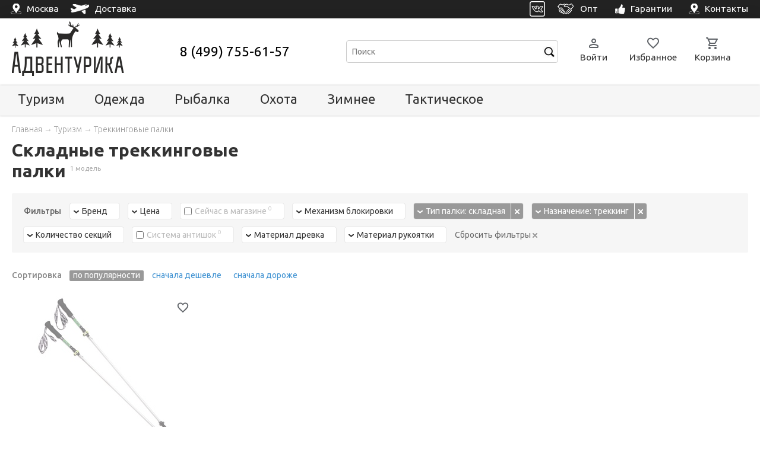

--- FILE ---
content_type: application/javascript; charset=utf-8
request_url: https://adventurica.ru/static/cache/js/output.98292679235f.js
body_size: 13642
content:
FiltersetWgt={$modal:$('#category-filters-modal'),$modal_inner:$('#category-filters-modal').find('>.inner'),$filterset:$('.js-filterset'),$mobile_filterset_panel:$('#mobile-filterset-panel'),$mobile_filterset_panel_wrapper:$('#mobile-filterset-panel-wrapper'),$filterset_link:$('.js-filterset-link'),close_event:'click.document_click_filterset',submit_url:null,changed:false,submitted:false,mobile_panel_scroll_top:0,href:'',init:function(submit_url){var self=this;self.submit_url=submit_url;self.bind_sort();self.$filterset_link.click(function(e){e.preventDefault();});self.bind_mobile_panel();self.bind_filterset();self.bind_interval();self.bind_options();self.bind_bool();self.refresh_page();},open_filterset:function(){var self=this;self.$filterset.slideDown();self.$filterset_link.addClass('opened');},close_filterset:function(slide){var slide=slide||null;var self=this;self.$modal.trigger('reveal:close');self.$filterset_link.removeClass('opened');},bind_sort:function(){var self=this;$('#category-sort').find('.js-option').click(function(e){e.preventDefault();if(!$(this).hasClass('selected')){self.set_sort_val($(this).data('slug'));self.submit();}});$('#mobile-sort').change(function(){var option_selected=$(this).find("option:selected");self.set_sort_val(option_selected.val());self.submit();});},scroll_to_top:function(){$('html, body').stop().animate({'scrollTop':$('#products-pager-top').offset().top-10},0);},set_sort_val:function(slug){var self=this;var sort_option=null;var $category_sort=$('#category-sort');sort_option=$category_sort.find('.js-option[data-slug="'+slug+'"]');if(sort_option){$category_sort.find('.js-option').removeClass('selected');sort_option.addClass('selected');}
var $mobile_sort=$('#mobile-sort');sort_option=$mobile_sort.find('option[value='+slug+']');if(sort_option){sort_option.prop('selected',true);}},is_mobile:function(){var self=this;return self.$filterset_link.is(':visible');},bind_mobile_panel:function(){var self=this;$(window).scroll(function(){var scroll_top=$(window).scrollTop();var panel_offset=self.$mobile_filterset_panel_wrapper.offset().top;if(scroll_top<self.mobile_panel_scroll_top){if(scroll_top<=panel_offset){self.$mobile_filterset_panel.removeClass('fixed');}
else if(self.is_mobile){self.$mobile_filterset_panel.addClass('fixed');}}
else{self.$mobile_filterset_panel.removeClass('fixed');}
self.mobile_panel_scroll_top=scroll_top;});},bind_filterset:function(){var self=this;self.$modal.on('reveal:after_close',function(){self.$modal_inner.scrollTop(0);});self.$filterset.find('.js-header').click(function(e){var $filter=$(this).parent('.js-filter');self.open_filter($filter);});self.$filterset.find('.js-submit').click(function(e){e.preventDefault();self.submit();});self.$filterset.find('.js-erase').click(function(e){e.stopPropagation();var $filter=$(this).parent('.js-header').parent('.js-filter');self.erase_filter($filter);self.submit();});self.$filterset.find('.js-erase-all').click(function(e){e.preventDefault();self.erase_all();if(self.is_mobile()){self.close_filterset();}});self.$filterset.find('.js-finish-action').click(function(e){e.preventDefault();self.submit();self.close_filterset();});self.$filterset.find('.js-show-all-filters').click(function(e){e.preventDefault();self.show_all_filters();});},bind_interval:function(){function set_val_clear($val){if($val.val()){$val.parent().find('.js-clear-val').show();}
else{$val.parent().find('.js-clear-val').hide();}}
var self=this;self.$filterset.find('.sign-input input').focus(function(){$(this).parent().addClass('focus');}).focusout(function(){$(this).parent().removeClass('focus');});self.$filterset.find('input.js-val').keypress(function(e){if(e.which==13){e.preventDefault();self.submit();}});self.$filterset.find('input.js-val').on('input',function(){set_val_clear($(this));self.set_changed(1,$(this));});self.$filterset.find('.js-clear-val').click(function(){$(this).parent().find('.js-val').val('');$(this).hide();self.set_changed(1,$(this));});self.$filterset.find('input.js-val').each(function(){set_val_clear($(this));});},bind_options:function(){var self=this;self.$filterset.find('.js-options-option input:checkbox').change(function(){self.set_changed(1,$(this));});},bind_bool:function(){var self=this;self.$filterset.find('.js-bool-option input:checkbox').change(function(){self.changed=true;self.submit();});},submit:function(reload){var self=this;var reload=reload||null;var url_params=Url.get_params();var params=self.get_params();if('allfs'in url_params){params['allfs']=url_params['allfs']}
var href=Url.get_with_params(params,self.submit_url);if(href!=self.href){Url.setPath(href);self.set_changed(0);if(reload){window.location.href=href;}else{if(self.is_mobile()){self.scroll_to_top();}
self.load_product_list_from_url(href);}}
self.href=href;},set_changed:function(b,$input){var self=this;var $input=$input||0;if(b){self.changed=true;if($input){var $filter=$input.parents('.js-filter');$filter.find('.js-submit').css('display','block');}
else{self.$filterset.find('.js-submit').css('display','block');}}
else{self.close_filters();self.changed=false;self.$filterset.find('.js-submit').css('display','none');}},set_available_options:function(){var self=this;var filters=FILTERSET_AVAILABLE_OPTIONS;self.$filterset.find('.js-filter[data-type="options"], .js-filter[data-type="bool"]').each(function(){var $filter=$(this);var filter_name=$filter.data('slug');$filter.find('.js-option').each(function(){var $option=$(this);var checkbox=$option.find('input:checkbox');var count=0;if(filter_name in filters){var options=filters[filter_name];if(checkbox.val()in options){count=options[checkbox.val()];}}
if(!count){$option.addClass('not-available');if(filter_name==='series'){$option.hide();}}
else{$option.removeClass('not-available');if(filter_name==='series'){$option.show();}}
$option.find('.js-count').text(count);});});self.$filterset.find('.js-filter[data-type="interval"]').each(function(){var $filter=$(this);var filter_name=$filter.data('slug');if(filter_name in filters){var minmax=filters[filter_name];var min=minmax[0],max=minmax[1];$filter.find('input.js-from').attr('placeholder',min);$filter.find('input.js-to').attr('placeholder',max);}});},set_filters_submitted:function(){var self=this;var filters=FILTERSET_SUBMITTED_TITLES;var filterset_submitted=false;self.$filterset.find('.js-filter').each(function(){var $filter=$(this);var filter_name=$filter.data('slug');var filter_val=self.get_filter_val($(this));if(filter_val){$(this).addClass('submitted');filterset_submitted=true;}
else{$(this).removeClass('submitted');}
if(filter_name in filters){var $title=$filter.find('.js-header .js-title');var title=filters[filter_name];if(title){$title.text(title);}}});var $erase_wrapper=self.$filterset.find('.js-erase-all-wrapper');var $erase=self.$filterset.find('.js-erase-all');var $presets_wrapper=$('.js-category-submenu-list');$erase_wrapper.show();if(filterset_submitted){$erase.show();$presets_wrapper.hide();}
else{$erase.hide();$presets_wrapper.show();}
var params=self.get_filters_params();var filters_count=Object.keys(params).length;var $filterset_link_quantity=self.$filterset_link.find('.js-quantity');if(filters_count){$filterset_link_quantity.show().text(filters_count);}
else{$filterset_link_quantity.hide();}},set_category_title_and_count:function(filterset_submitted){var self=this;var title=FILTERSET_CATEGORY_TITLE;var count=FILTERSET_CATEGORY_COUNT;var $category_title=$('.js-category-title');$category_title.find('.js-val').text(title);$('.js-products-count').text(count+' '+getNumEnding(count,['модель','модели','моделей']));},refresh_page:function(){var self=this;self.set_filters_submitted();self.set_available_options();self.set_category_title_and_count();},load_product_list_from_url:function(url){var self=this;$.get(url,{},function(data){ProductListWgt.set_product_list_html(data);self.refresh_page();}).fail(function(d,textStatus,error){console.error("get Failed: "+textStatus+", "+error);});},open_filter:function($filter){var self=this;var $body=$filter.find('.js-body');var opened=$body.is(':visible');var openClick=true;if(self.changed){self.submit();}
if(window.matchMedia('(max-width: 1023px)').matches){if(!opened){$filter.addClass('opened');$body.slideToggle();}
else{$filter.removeClass('opened');$body.slideToggle();}}
else{if(!opened){self.close_filters();$body.show(0,function(){$filter.addClass('opened');var body_offset=$body.offset();var full_left=self.$filterset.offset().left+self.$filterset.outerWidth();if(body_offset.left+$body.outerWidth()>full_left){$body.offset({top:body_offset.top,left:(full_left-$body.outerWidth()-5)});}else{$body.offset({top:body_offset.top,left:$filter.offset().left});}
$(document).bind(self.close_event,function(event){if(!openClick&&$(event.target).closest($body).length==0){self.close_filters();if(self.changed){self.submit();}}
openClick=false;});});}}},close_filters:function(){var self=this;self.$filterset.find('.js-filter').each(function(){$(this).find('.js-body').hide();$(this).removeClass('opened');});$(document).unbind(self.close_event);},erase_filter:function($filter){$filter.find('input:checkbox:checked').each(function(){$(this).prop('checked',false);});$filter.find('input:text').each(function(){$(this).val('');});},show_all_filters:function(){var self=this;var params=self.get_params();params['allfs']=1;var href=Url.get_with_params(params,self.submit_url);window.location.href=href;},erase_all:function(){var self=this;self.$filterset.find('.js-filter').each(function(){self.erase_filter($(this));});self.submit();},get_params:function(){return $.extend({},this.get_filters_params(),this.get_sort_params());},get_sort_params:function(){var params={};var $selected=$('#category-sort').find('.js-option.selected');if($selected&&!$selected.data('default')){params['sort']=$selected.data('slug');}
return params;},get_filters_params:function(name){var name=name||null;var params={};var self=this;var $filterset=null;if(self.is_mobile()){$filterset=$('.js-filterset-container-mobile').find('.js-filterset');}
else{$filterset=$('.js-filterset-container-desktop').find('.js-filterset');}
if(name){var $element=$filterset.find('.js-filter[data-slug='+name+']')
if($element){return self.get_filter_val($element);}
else{return null;}}
$filterset.find('.js-filter').each(function(){var filter_name=$(this).data('slug');var filter_val=self.get_filter_val($(this));if(filter_val){params[filter_name]=filter_val;}});return params;},get_filter_val:function($filter){var self=this;var filter_type=$filter.data('type');var filter_val='';if(filter_type=='interval'){var vals=[];var from_val=$filter.find('.js-from').val();var to_val=$filter.find('.js-to').val();if(from_val||to_val){filter_val=from_val+'~'+to_val;}}
else{var vals=[];$filter.find('input:checkbox:checked').each(function(){var value=$(this).val();if(value){vals.push(value);}});filter_val=vals.join('.');}
return filter_val;},};;ProductListWgt={$container:null,container_id:'products-list-wrapper',get_product_list_json_url:'/p/get_product_list_json/',basket_url:'/order/',lazy_load_threshold:600,products_data:null,$size_modal:$('#product-sizes-choose-modal'),basket_items:null,list_data:null,init:function(){var self=this;self.$container=$('#'+self.container_id);self.list_data=new ProductsListData(self.container_id);self.bind_all();self.init_events();},init_events:function(){var self=this;window.addEventListener("popstate",(event)=>{self.load_page(document.location);});$(window).on('load',function(){window.dataLayer=window.dataLayer||[];window.dataLayer.push({'event':'view_item_list'});});$(window).on('GEO_CHANGED',function(event,data){self.load_offers_detail();});},bind_all:function(){var self=this;self.lazyload_imgs();self.bind_product_events();self.bind_pager_events();self.load_offers_detail();},load_offers_detail:function(){var self=this;self.list_data.load_ajax();},bind_product_events:function(){var self=this;},bind_pager_events:function(){var self=this;$('#pager a').click(function(event){event.preventDefault();var url=$(this).attr('href');self.ajax_animation(1);self.load_page(url);window.history.pushState({url:url},null,url);});},load_page:function(url){var self=this;$.get(url,{},function(data){$('html, body').stop().animate({'scrollTop':$('#products-pager-top').offset().top-10},0);self.ajax_animation(0);$('#pager').remove();self.$container.html(data);self.bind_all();}).fail(function(d,textStatus,error){console.error("get Failed: "+textStatus+", "+error);});},set_product_list_html:function(html){var self=this;self.$container.html(html);self.bind_all();},lazyload_imgs:function(){var self=this;self.$container.find('.gallery-desktop img').lazyload({threshold:self.lazy_load_threshold,skip_invisible:true});self.owl_load();$(window).scroll(function(){if(Base.is_mobile_version()){self.owl_load();}});},owl_load:function(){var self=this;var loading_top=$(window).height()+$(window).scrollTop()+self.lazy_load_threshold;self.$container.find(".js-carousel-mobile").each(function(){if(!$(this).is(':visible')||$(this).hasClass('owl-loaded')){return;}
if($(this).offset().top<=loading_top){$(this).owlCarousel({items:1,autoHeight:true,navigation:true,loop:true,mouseDrag:false,lazyLoad:true,lazyLoadEager:1,});}});},ajax_animation:function(b){var $ajax_loader=$('#pager-ajax-loader');if(b){$ajax_loader.show();}
else{$ajax_loader.hide();}},};;$(function(){ProductListWgt.init();FiltersetWgt.init(CATEGORY_URL);var $category_presets=$('.js-category-presets');$category_presets.find('.js-option').each(function(){if($(this).hasClass('hidden')){$category_presets.find('.js-more-link').show().click(function(e){e.preventDefault();$(this).hide();$category_presets.find('.js-option').show();});return false;}});});;